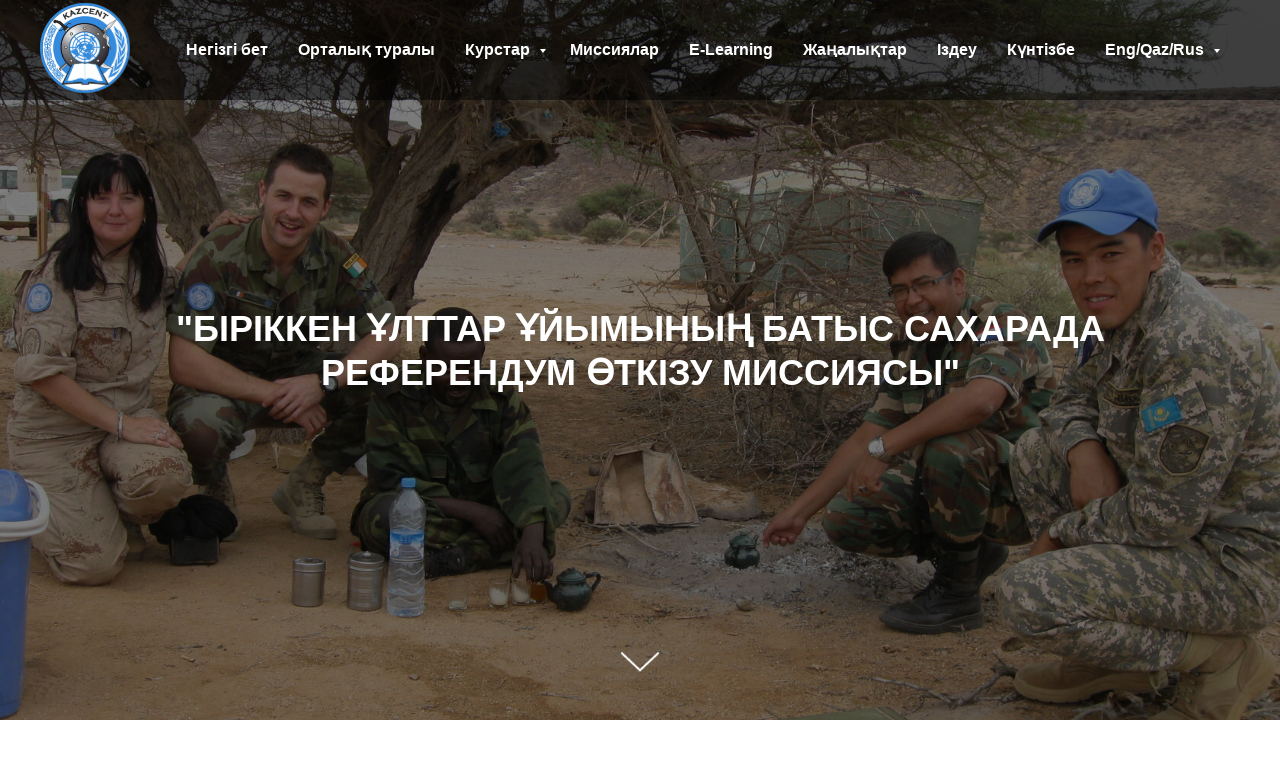

--- FILE ---
content_type: text/html; charset=UTF-8
request_url: https://kazcent.kz/missions/sahara/qaz
body_size: 10918
content:
<!DOCTYPE html> <html> <head> <meta charset="utf-8" /> <meta http-equiv="Content-Type" content="text/html; charset=utf-8" /> <meta name="viewport" content="width=device-width, initial-scale=1.0" /> <!--metatextblock--> <title>"БІРІККЕН ҰЛТТАР ҰЙЫМЫНЫҢ БАТЫС САХАРАДА РЕФЕРЕНДУМ ӨТКІЗУ МИССИЯСЫ"</title> <meta property="og:url" content="https://kazcent.kz/missions/sahara/qaz" /> <meta property="og:title" content="&quot;БІРІККЕН ҰЛТТАР ҰЙЫМЫНЫҢ БАТЫС САХАРАДА РЕФЕРЕНДУМ ӨТКІЗУ МИССИЯСЫ&quot;" /> <meta property="og:description" content="" /> <meta property="og:type" content="website" /> <meta property="og:image" content="https://thb.tildacdn.pro/tild3639-3139-4964-b961-626432373163/-/resize/504x/IMG_3305.JPG" /> <link rel="canonical" href="https://kazcent.kz/missions/sahara/qaz"> <!--/metatextblock--> <meta name="format-detection" content="telephone=no" /> <meta http-equiv="x-dns-prefetch-control" content="on"> <link rel="dns-prefetch" href="https://ws.tildacdn.com"> <link rel="dns-prefetch" href="https://static.tildacdn.pro"> <link rel="dns-prefetch" href="https://fonts.tildacdn.com"> <link rel="shortcut icon" href="https://static.tildacdn.pro/tild3532-6462-4261-a130-306365623163/favicon_2.ico" type="image/x-icon" /> <!-- Assets --> <script src="https://neo.tildacdn.com/js/tilda-fallback-1.0.min.js" async charset="utf-8"></script> <link rel="stylesheet" href="https://static.tildacdn.pro/css/tilda-grid-3.0.min.css" type="text/css" media="all" onerror="this.loaderr='y';"/> <link rel="stylesheet" href="https://static.tildacdn.pro/ws/project4970743/tilda-blocks-page25370069.min.css?t=1768906472" type="text/css" media="all" onerror="this.loaderr='y';" /> <link rel="stylesheet" href="https://static.tildacdn.pro/css/tilda-menusub-1.0.min.css" type="text/css" media="print" onload="this.media='all';" onerror="this.loaderr='y';" /> <noscript><link rel="stylesheet" href="https://static.tildacdn.pro/css/tilda-menusub-1.0.min.css" type="text/css" media="all" /></noscript> <link rel="stylesheet" href="https://static.tildacdn.pro/css/tilda-forms-1.0.min.css" type="text/css" media="all" onerror="this.loaderr='y';" /> <link rel="stylesheet" href="https://static.tildacdn.pro/css/tilda-cover-1.0.min.css" type="text/css" media="all" onerror="this.loaderr='y';" /> <link rel="stylesheet" href="https://static.tildacdn.pro/css/tilda-slds-1.4.min.css" type="text/css" media="print" onload="this.media='all';" onerror="this.loaderr='y';" /> <noscript><link rel="stylesheet" href="https://static.tildacdn.pro/css/tilda-slds-1.4.min.css" type="text/css" media="all" /></noscript> <script type="text/javascript">TildaFonts=["427","429","433","435"];</script> <script type="text/javascript" src="https://static.tildacdn.pro/js/tilda-fonts.min.js" charset="utf-8" onerror="this.loaderr='y';"></script> <script nomodule src="https://static.tildacdn.pro/js/tilda-polyfill-1.0.min.js" charset="utf-8"></script> <script type="text/javascript">function t_onReady(func) {if(document.readyState!='loading') {func();} else {document.addEventListener('DOMContentLoaded',func);}}
function t_onFuncLoad(funcName,okFunc,time) {if(typeof window[funcName]==='function') {okFunc();} else {setTimeout(function() {t_onFuncLoad(funcName,okFunc,time);},(time||100));}}window.tildaApiServiceRootDomain="tildacdn.kz";function t_throttle(fn,threshhold,scope) {return function() {fn.apply(scope||this,arguments);};}</script> <script src="https://static.tildacdn.pro/js/tilda-scripts-3.0.min.js" charset="utf-8" defer onerror="this.loaderr='y';"></script> <script src="https://static.tildacdn.pro/ws/project4970743/tilda-blocks-page25370069.min.js?t=1768906472" charset="utf-8" async onerror="this.loaderr='y';"></script> <script src="https://static.tildacdn.pro/js/tilda-lazyload-1.0.min.js" charset="utf-8" async onerror="this.loaderr='y';"></script> <script src="https://static.tildacdn.pro/js/tilda-menusub-1.0.min.js" charset="utf-8" async onerror="this.loaderr='y';"></script> <script src="https://static.tildacdn.pro/js/tilda-menu-1.0.min.js" charset="utf-8" async onerror="this.loaderr='y';"></script> <script src="https://static.tildacdn.pro/js/tilda-submenublocks-1.0.min.js" charset="utf-8" async onerror="this.loaderr='y';"></script> <script src="https://static.tildacdn.pro/js/tilda-widget-positions-1.0.min.js" charset="utf-8" async onerror="this.loaderr='y';"></script> <script src="https://static.tildacdn.pro/js/tilda-cover-1.0.min.js" charset="utf-8" async onerror="this.loaderr='y';"></script> <script src="https://static.tildacdn.pro/js/tilda-slds-1.4.min.js" charset="utf-8" async onerror="this.loaderr='y';"></script> <script src="https://static.tildacdn.pro/js/hammer.min.js" charset="utf-8" async onerror="this.loaderr='y';"></script> <script src="https://static.tildacdn.pro/js/tilda-video-1.0.min.js" charset="utf-8" async onerror="this.loaderr='y';"></script> <script src="https://static.tildacdn.pro/js/tilda-paint-icons.min.js" charset="utf-8" async onerror="this.loaderr='y';"></script> <script src="https://static.tildacdn.pro/js/tilda-skiplink-1.0.min.js" charset="utf-8" async onerror="this.loaderr='y';"></script> <script src="https://static.tildacdn.pro/js/tilda-events-1.0.min.js" charset="utf-8" async onerror="this.loaderr='y';"></script> <script type="text/javascript">window.dataLayer=window.dataLayer||[];</script> <script type="text/javascript">(function() {if((/bot|google|yandex|baidu|bing|msn|duckduckbot|teoma|slurp|crawler|spider|robot|crawling|facebook/i.test(navigator.userAgent))===false&&typeof(sessionStorage)!='undefined'&&sessionStorage.getItem('visited')!=='y'&&document.visibilityState){var style=document.createElement('style');style.type='text/css';style.innerHTML='@media screen and (min-width: 980px) {.t-records {opacity: 0;}.t-records_animated {-webkit-transition: opacity ease-in-out .2s;-moz-transition: opacity ease-in-out .2s;-o-transition: opacity ease-in-out .2s;transition: opacity ease-in-out .2s;}.t-records.t-records_visible {opacity: 1;}}';document.getElementsByTagName('head')[0].appendChild(style);function t_setvisRecs(){var alr=document.querySelectorAll('.t-records');Array.prototype.forEach.call(alr,function(el) {el.classList.add("t-records_animated");});setTimeout(function() {Array.prototype.forEach.call(alr,function(el) {el.classList.add("t-records_visible");});sessionStorage.setItem("visited","y");},400);}
document.addEventListener('DOMContentLoaded',t_setvisRecs);}})();</script></head> <body class="t-body" style="margin:0;"> <!--allrecords--> <div id="allrecords" class="t-records" data-hook="blocks-collection-content-node" data-tilda-project-id="4970743" data-tilda-page-id="25370069" data-tilda-page-alias="missions/sahara/qaz" data-tilda-formskey="e080a17e3abf5455ed1bcc9504970743" data-tilda-lazy="yes" data-tilda-root-zone="pro" data-tilda-project-country="KZ"> <div id="rec410362794" class="r t-rec" style=" " data-animationappear="off" data-record-type="121" data-alias-record-type="257"> <!-- T228 --> <div id="nav410362794marker"></div> <div class="tmenu-mobile"> <div class="tmenu-mobile__container"> <div class="tmenu-mobile__text t-name t-name_md" field="menu_mob_title">&nbsp;</div> <button type="button"
class="t-menuburger t-menuburger_first "
aria-label="Навигационное меню"
aria-expanded="false"> <span style="background-color:#f3c01b;"></span> <span style="background-color:#f3c01b;"></span> <span style="background-color:#f3c01b;"></span> <span style="background-color:#f3c01b;"></span> </button> <script>function t_menuburger_init(recid) {var rec=document.querySelector('#rec' + recid);if(!rec) return;var burger=rec.querySelector('.t-menuburger');if(!burger) return;var isSecondStyle=burger.classList.contains('t-menuburger_second');if(isSecondStyle&&!window.isMobile&&!('ontouchend' in document)) {burger.addEventListener('mouseenter',function() {if(burger.classList.contains('t-menuburger-opened')) return;burger.classList.remove('t-menuburger-unhovered');burger.classList.add('t-menuburger-hovered');});burger.addEventListener('mouseleave',function() {if(burger.classList.contains('t-menuburger-opened')) return;burger.classList.remove('t-menuburger-hovered');burger.classList.add('t-menuburger-unhovered');setTimeout(function() {burger.classList.remove('t-menuburger-unhovered');},300);});}
burger.addEventListener('click',function() {if(!burger.closest('.tmenu-mobile')&&!burger.closest('.t450__burger_container')&&!burger.closest('.t466__container')&&!burger.closest('.t204__burger')&&!burger.closest('.t199__js__menu-toggler')) {burger.classList.toggle('t-menuburger-opened');burger.classList.remove('t-menuburger-unhovered');}});var menu=rec.querySelector('[data-menu="yes"]');if(!menu) return;var menuLinks=menu.querySelectorAll('.t-menu__link-item');var submenuClassList=['t978__menu-link_hook','t978__tm-link','t966__tm-link','t794__tm-link','t-menusub__target-link'];Array.prototype.forEach.call(menuLinks,function(link) {link.addEventListener('click',function() {var isSubmenuHook=submenuClassList.some(function(submenuClass) {return link.classList.contains(submenuClass);});if(isSubmenuHook) return;burger.classList.remove('t-menuburger-opened');});});menu.addEventListener('clickedAnchorInTooltipMenu',function() {burger.classList.remove('t-menuburger-opened');});}
t_onReady(function() {t_onFuncLoad('t_menuburger_init',function(){t_menuburger_init('410362794');});});</script> <style>.t-menuburger{position:relative;flex-shrink:0;width:28px;height:20px;padding:0;border:none;background-color:transparent;outline:none;-webkit-transform:rotate(0deg);transform:rotate(0deg);transition:transform .5s ease-in-out;cursor:pointer;z-index:999;}.t-menuburger span{display:block;position:absolute;width:100%;opacity:1;left:0;-webkit-transform:rotate(0deg);transform:rotate(0deg);transition:.25s ease-in-out;height:3px;background-color:#000;}.t-menuburger span:nth-child(1){top:0px;}.t-menuburger span:nth-child(2),.t-menuburger span:nth-child(3){top:8px;}.t-menuburger span:nth-child(4){top:16px;}.t-menuburger__big{width:42px;height:32px;}.t-menuburger__big span{height:5px;}.t-menuburger__big span:nth-child(2),.t-menuburger__big span:nth-child(3){top:13px;}.t-menuburger__big span:nth-child(4){top:26px;}.t-menuburger__small{width:22px;height:14px;}.t-menuburger__small span{height:2px;}.t-menuburger__small span:nth-child(2),.t-menuburger__small span:nth-child(3){top:6px;}.t-menuburger__small span:nth-child(4){top:12px;}.t-menuburger-opened span:nth-child(1){top:8px;width:0%;left:50%;}.t-menuburger-opened span:nth-child(2){-webkit-transform:rotate(45deg);transform:rotate(45deg);}.t-menuburger-opened span:nth-child(3){-webkit-transform:rotate(-45deg);transform:rotate(-45deg);}.t-menuburger-opened span:nth-child(4){top:8px;width:0%;left:50%;}.t-menuburger-opened.t-menuburger__big span:nth-child(1){top:6px;}.t-menuburger-opened.t-menuburger__big span:nth-child(4){top:18px;}.t-menuburger-opened.t-menuburger__small span:nth-child(1),.t-menuburger-opened.t-menuburger__small span:nth-child(4){top:6px;}@media (hover),(min-width:0\0){.t-menuburger_first:hover span:nth-child(1){transform:translateY(1px);}.t-menuburger_first:hover span:nth-child(4){transform:translateY(-1px);}.t-menuburger_first.t-menuburger__big:hover span:nth-child(1){transform:translateY(3px);}.t-menuburger_first.t-menuburger__big:hover span:nth-child(4){transform:translateY(-3px);}}.t-menuburger_second span:nth-child(2),.t-menuburger_second span:nth-child(3){width:80%;left:20%;right:0;}@media (hover),(min-width:0\0){.t-menuburger_second.t-menuburger-hovered span:nth-child(2),.t-menuburger_second.t-menuburger-hovered span:nth-child(3){animation:t-menuburger-anim 0.3s ease-out normal forwards;}.t-menuburger_second.t-menuburger-unhovered span:nth-child(2),.t-menuburger_second.t-menuburger-unhovered span:nth-child(3){animation:t-menuburger-anim2 0.3s ease-out normal forwards;}}.t-menuburger_second.t-menuburger-opened span:nth-child(2),.t-menuburger_second.t-menuburger-opened span:nth-child(3){left:0;right:0;width:100%!important;}.t-menuburger_third span:nth-child(4){width:70%;left:unset;right:0;}@media (hover),(min-width:0\0){.t-menuburger_third:not(.t-menuburger-opened):hover span:nth-child(4){width:100%;}}.t-menuburger_third.t-menuburger-opened span:nth-child(4){width:0!important;right:50%;}.t-menuburger_fourth{height:12px;}.t-menuburger_fourth.t-menuburger__small{height:8px;}.t-menuburger_fourth.t-menuburger__big{height:18px;}.t-menuburger_fourth span:nth-child(2),.t-menuburger_fourth span:nth-child(3){top:4px;opacity:0;}.t-menuburger_fourth span:nth-child(4){top:8px;}.t-menuburger_fourth.t-menuburger__small span:nth-child(2),.t-menuburger_fourth.t-menuburger__small span:nth-child(3){top:3px;}.t-menuburger_fourth.t-menuburger__small span:nth-child(4){top:6px;}.t-menuburger_fourth.t-menuburger__small span:nth-child(2),.t-menuburger_fourth.t-menuburger__small span:nth-child(3){top:3px;}.t-menuburger_fourth.t-menuburger__small span:nth-child(4){top:6px;}.t-menuburger_fourth.t-menuburger__big span:nth-child(2),.t-menuburger_fourth.t-menuburger__big span:nth-child(3){top:6px;}.t-menuburger_fourth.t-menuburger__big span:nth-child(4){top:12px;}@media (hover),(min-width:0\0){.t-menuburger_fourth:not(.t-menuburger-opened):hover span:nth-child(1){transform:translateY(1px);}.t-menuburger_fourth:not(.t-menuburger-opened):hover span:nth-child(4){transform:translateY(-1px);}.t-menuburger_fourth.t-menuburger__big:not(.t-menuburger-opened):hover span:nth-child(1){transform:translateY(3px);}.t-menuburger_fourth.t-menuburger__big:not(.t-menuburger-opened):hover span:nth-child(4){transform:translateY(-3px);}}.t-menuburger_fourth.t-menuburger-opened span:nth-child(1),.t-menuburger_fourth.t-menuburger-opened span:nth-child(4){top:4px;}.t-menuburger_fourth.t-menuburger-opened span:nth-child(2),.t-menuburger_fourth.t-menuburger-opened span:nth-child(3){opacity:1;}@keyframes t-menuburger-anim{0%{width:80%;left:20%;right:0;}50%{width:100%;left:0;right:0;}100%{width:80%;left:0;right:20%;}}@keyframes t-menuburger-anim2{0%{width:80%;left:0;}50%{width:100%;right:0;left:0;}100%{width:80%;left:20%;right:0;}}</style> </div> </div> <style>.tmenu-mobile{background-color:#111;display:none;width:100%;top:0;z-index:990;}.tmenu-mobile_positionfixed{position:fixed;}.tmenu-mobile__text{color:#fff;}.tmenu-mobile__container{min-height:64px;padding:20px;position:relative;box-sizing:border-box;display:-webkit-flex;display:-ms-flexbox;display:flex;-webkit-align-items:center;-ms-flex-align:center;align-items:center;-webkit-justify-content:space-between;-ms-flex-pack:justify;justify-content:space-between;}.tmenu-mobile__list{display:block;}.tmenu-mobile__burgerlogo{display:inline-block;font-size:24px;font-weight:400;white-space:nowrap;vertical-align:middle;}.tmenu-mobile__imglogo{height:auto;display:block;max-width:300px!important;box-sizing:border-box;padding:0;margin:0 auto;}@media screen and (max-width:980px){.tmenu-mobile__menucontent_hidden{display:none;height:100%;}.tmenu-mobile{display:block;}}@media screen and (max-width:980px){#rec410362794 .tmenu-mobile{background-color:#1d1d1d;}#rec410362794 .t-menuburger{-webkit-order:1;-ms-flex-order:1;order:1;}}</style> <style> #rec410362794 .tmenu-mobile__burgerlogo a{color:#ffffff;}</style> <style> #rec410362794 .tmenu-mobile__burgerlogo__title{color:#ffffff;}</style> <div id="nav410362794" class="t228 t228__positionfixed tmenu-mobile__menucontent_hidden" style="background-color: rgba(0,0,0,0.50); height:100px; " data-bgcolor-hex="#000000" data-bgcolor-rgba="rgba(0,0,0,0.50)" data-navmarker="nav410362794marker" data-appearoffset="" data-bgopacity-two="" data-menushadow="" data-menushadow-css="" data-bgopacity="0.50" data-menu-items-align="center" data-menu="yes"> <div class="t228__maincontainer " style="height:100px;"> <div class="t228__padding40px"></div> <div class="t228__leftside"> <div class="t228__leftcontainer"> <a href="/home/qaz" class="t228__imgwrapper"> <img class="t228__imglogo t228__imglogomobile"
src="https://static.tildacdn.pro/tild3766-3765-4734-b231-643535623031/image_5.svg"
imgfield="img"
style="max-width: 90px; width: 90px; min-width: 90px; height: auto; display: block;"
alt="Kazcent"> </a> </div> </div> <div class="t228__centerside "> <nav class="t228__centercontainer"> <ul role="list" class="t228__list t-menu__list t228__list_hidden"> <li class="t228__list_item"
style="padding:0 15px 0 0;"> <a class="t-menu__link-item"
href="/home/qaz" data-menu-submenu-hook="" data-menu-item-number="1">
Негізгі бет
</a> </li> <li class="t228__list_item"
style="padding:0 15px;"> <a class="t-menu__link-item"
href="/activity/qaz" data-menu-submenu-hook="" data-menu-item-number="2">
Орталық туралы
</a> </li> <li class="t228__list_item"
style="padding:0 15px;"> <a class="t-menu__link-item"
href="#submenu:courses" data-menu-submenu-hook="" data-menu-item-number="3">
Курстар
</a> </li> <li class="t228__list_item"
style="padding:0 15px;"> <a class="t-menu__link-item"
href="/missions/qaz" data-menu-submenu-hook="" data-menu-item-number="4">
Миссиялар
</a> </li> <li class="t228__list_item"
style="padding:0 15px;"> <a class="t-menu__link-item"
href="https://www.peaceopstraining.org/programs/ntcelp/asia/kazcent/" data-menu-submenu-hook="" data-menu-item-number="5">
E-Learning
</a> </li> <li class="t228__list_item"
style="padding:0 15px;"> <a class="t-menu__link-item"
href="/news/qaz" data-menu-submenu-hook="" data-menu-item-number="6">
Жаңалықтар
</a> </li> <li class="t228__list_item"
style="padding:0 15px;"> <a class="t-menu__link-item"
href="#search" data-menu-submenu-hook="" data-menu-item-number="7">
Іздеу
</a> </li> <li class="t228__list_item"
style="padding:0 15px;"> <a class="t-menu__link-item"
href="/calendarkaz" data-menu-submenu-hook="" data-menu-item-number="8">
Күнтізбе
</a> </li> <li class="t228__list_item"
style="padding:0 0 0 15px;"> <a class="t-menu__link-item"
href="#submenu:lang" data-menu-submenu-hook="" data-menu-item-number="9">
Eng/Qaz/Rus
</a> </li> </ul> </nav> </div> <div class="t228__rightside"> </div> <div class="t228__padding40px"> </div> </div> </div> <style>@media screen and (max-width:980px){#rec410362794 .t228__leftcontainer{padding:20px;}#rec410362794 .t228__imglogo{padding:20px 0;}#rec410362794 .t228{position:static;}}</style> <script>window.addEventListener('load',function() {t_onFuncLoad('t228_setWidth',function() {t228_setWidth('410362794');});});window.addEventListener('resize',t_throttle(function() {t_onFuncLoad('t228_setWidth',function() {t228_setWidth('410362794');});t_onFuncLoad('t_menu__setBGcolor',function() {t_menu__setBGcolor('410362794','.t228');});}));t_onReady(function() {t_onFuncLoad('t_menu__highlightActiveLinks',function() {t_menu__highlightActiveLinks('.t228__list_item a');});t_onFuncLoad('t_menu__findAnchorLinks',function() {t_menu__findAnchorLinks('410362794','.t228__list_item a');});t_onFuncLoad('t228__init',function() {t228__init('410362794');});t_onFuncLoad('t_menu__setBGcolor',function() {t_menu__setBGcolor('410362794','.t228');});t_onFuncLoad('t_menu__interactFromKeyboard',function() {t_menu__interactFromKeyboard('410362794');});t_onFuncLoad('t228_setWidth',function() {t228_setWidth('410362794');});t_onFuncLoad('t_menu__createMobileMenu',function() {t_menu__createMobileMenu('410362794','.t228');});});</script> <style>#rec410362794 .t-menu__link-item{}@supports (overflow:-webkit-marquee) and (justify-content:inherit){#rec410362794 .t-menu__link-item,#rec410362794 .t-menu__link-item.t-active{opacity:1 !important;}}</style> <style> #rec410362794 .t228__leftcontainer a{color:#ffffff;}#rec410362794 a.t-menu__link-item{color:#ffffff;font-weight:600;}#rec410362794 .t228__right_langs_lang a{color:#ffffff;font-weight:600;}</style> <style> #rec410362794 .t228__logo{color:#ffffff;}</style> </div> <div id="rec410362796" class="r t-rec" style=" " data-animationappear="off" data-record-type="121" data-alias-record-type="794"> <!-- T794 --> <div class="t794" data-tooltip-hook="#submenu:lang" data-tooltip-margin="15px" data-add-arrow="on"> <div class="t794__tooltip-menu"> <div class="t794__tooltip-menu-corner"></div> <div class="t794__content"> <ul class="t794__list" role="menu" aria-label=""> <li class="t794__list_item t-submenublocks__item t-name t-name_xs"> <a class="t794__typo t794__typo_410362796 t794__link t-name t-name_xs"
role="menuitem"
href="/home/eng"
style="" data-menu-item-number="1">English</a> </li> <li class="t794__list_item t-submenublocks__item t-name t-name_xs"> <a class="t794__typo t794__typo_410362796 t794__link t-name t-name_xs"
role="menuitem"
href="/home/qaz"
style="" data-menu-item-number="2">Қазақ</a> </li> <li class="t794__list_item t-submenublocks__item t-name t-name_xs"> <a class="t794__typo t794__typo_410362796 t794__link t-name t-name_xs"
role="menuitem"
href="/home/rus"
style="" data-menu-item-number="3">Русский</a> </li> </ul> </div> </div> </div> <script>t_onReady(function() {t_onFuncLoad('t794_init',function() {t794_init('410362796');});});</script> <style>#rec410362796 .t794__tooltip-menu,a[data-tooltip-menu-id="410362796"] + .t794__tooltip-menu{background-color:#ffffff;text-align:center;max-width:100px;border-radius:3px;}#rec410362796 .t794__content{background-color:#ffffff;border-radius:3px;}#rec410362796 .t794__tooltip-menu-corner{background-color:#ffffff;top:-6.5px;border-color:#eee;border-width:0;border-style:none;}@media screen and (max-width:980px){a[data-tooltip-menu-id="410362796"] + .t794__tooltip-menu{max-width:100%;}}</style> <style></style> <style>#rec410362796 .t794__tooltip-menu,a[data-tooltip-menu-id="410362796"] + .t794__tooltip-menu {box-shadow:0px 0px 7px rgba(0,0,0,0.2);}</style> </div> <div id="rec410362797" class="r t-rec" style=" " data-animationappear="off" data-record-type="121" data-alias-record-type="978"> <!-- T978 --> <div id="nav410362797marker"></div> <div id="nav410362797" class="t978" data-tooltip-hook="#submenu:courses" data-tooltip-margin="" data-add-arrow="on"> <div class="t978__tooltip-menu"> <div class="t978__tooltip-menu-corner"></div> <div class="t978__content"> <ul class="t978__menu"
role="menu"
aria-label=""
style="width: 250px;"> <li class="t978__menu-item t-submenublocks__item"> <div class="t978__menu-link-wrapper"> <a class="t978__menu-link t978__typo_410362797 t-name t-name_xs t-menu__link-item t978__menu-link_hook"
role="menuitem"
href="#" data-menu-submenu-hook="link_sub1_410362797"
style=""> <span class="t978__link-inner t978__link-inner_left">Арнайы курстар</span> <span class="t978__menu-item_arrow"></span> </a> </div> </li> <li class="t978__menu-item t-submenublocks__item"> <div class="t978__menu-link-wrapper"> <a class="t978__menu-link t978__typo_410362797 t-name t-name_xs t-menu__link-item t978__menu-link_hook"
role="menuitem"
href="#" data-menu-submenu-hook="link_sub2_410362797"
style=""> <span class="t978__link-inner t978__link-inner_left">Лингвистикалық курстар</span> <span class="t978__menu-item_arrow"></span> </a> </div> </li> </ul> <div class="t978__innermenu" style="width: 140px;" data-submenu-maxwidth="140px"> <div class="t978__innermenu-wrapper" data-submenu-hook="link_sub1_410362797" data-submenu-margin="15px" data-add-submenu-arrow="on"> <div class="t978__innermenu-content" style=""> <ul class="t978__innermenu-list" role="menu" aria-label=""> <li class="t978__innermenu-item" role="none"> <a class="t978__innermenu-link t978__typo_410362797 t-name t-name_xs"
role="menuitem"
href="/courses/intro2unpk/qaz"
style="" data-menu-item-number="1"> <span class="t978__link-inner t978__link-inner_left">INTRO2UNPK</span> </a> </li> <li class="t978__innermenu-item" role="none"> <a class="t978__innermenu-link t978__typo_410362797 t-name t-name_xs"
role="menuitem"
href="/courses/pdt/qaz"
style="" data-menu-item-number="1"> <span class="t978__link-inner t978__link-inner_left">PDT</span> </a> </li> <li class="t978__innermenu-item" role="none"> <a class="t978__innermenu-link t978__typo_410362797 t-name t-name_xs"
role="menuitem"
href="/courses/unsoc/qaz"
style="" data-menu-item-number="1"> <span class="t978__link-inner t978__link-inner_left">UNSOC</span> </a> </li> <li class="t978__innermenu-item" role="none"> <a class="t978__innermenu-link t978__typo_410362797 t-name t-name_xs"
role="menuitem"
href="/courses/unpocc/qaz"
style="" data-menu-item-number="1"> <span class="t978__link-inner t978__link-inner_left">UNСPOCC</span> </a> </li> <li class="t978__innermenu-item" role="none"> <a class="t978__innermenu-link t978__typo_410362797 t-name t-name_xs"
role="menuitem"
href="/courses/unmoc/qaz"
style="" data-menu-item-number="1"> <span class="t978__link-inner t978__link-inner_left">UNMOC</span> </a> </li> <li class="t978__innermenu-item" role="none"> <a class="t978__innermenu-link t978__typo_410362797 t-name t-name_xs"
role="menuitem"
href="/courses/gender-aspects/qaz"
style="" data-menu-item-number="1"> <span class="t978__link-inner t978__link-inner_left">GENDER ASPECTS</span> </a> </li> <li class="t978__innermenu-item" role="none"> <a class="t978__innermenu-link t978__typo_410362797 t-name t-name_xs"
role="menuitem"
href="/courses/lapso/qaz"
style="" data-menu-item-number="1"> <span class="t978__link-inner t978__link-inner_left">LAPSO</span> </a> </li> <li class="t978__innermenu-item" role="none"> <a class="t978__innermenu-link t978__typo_410362797 t-name t-name_xs"
role="menuitem"
href="/courses/loac/qaz"
style="" data-menu-item-number="1"> <span class="t978__link-inner t978__link-inner_left">LOAC</span> </a> </li> </ul> </div> </div> <div class="t978__innermenu-wrapper" data-submenu-hook="link_sub2_410362797" data-submenu-margin="15px" data-add-submenu-arrow="on"> <div class="t978__innermenu-content" style=""> <ul class="t978__innermenu-list" role="menu" aria-label=""> <li class="t978__innermenu-item" role="none"> <a class="t978__innermenu-link t978__typo_410362797 t-name t-name_xs"
role="menuitem"
href="/courses/metmoc/qaz"
style="" data-menu-item-number="2"> <span class="t978__link-inner t978__link-inner_left">METPOC</span> </a> </li> <li class="t978__innermenu-item" role="none"> <a class="t978__innermenu-link t978__typo_410362797 t-name t-name_xs"
role="menuitem"
href="/courses/ilt/qaz"
style="" data-menu-item-number="2"> <span class="t978__link-inner t978__link-inner_left">ILT</span> </a> </li> <li class="t978__innermenu-item" role="none"> <a class="t978__innermenu-link t978__typo_410362797 t-name t-name_xs"
role="menuitem"
href="/courses/imet/qaz"
style="" data-menu-item-number="2"> <span class="t978__link-inner t978__link-inner_left">IMET</span> </a> </li> </ul> </div> </div> </div> </div> </div> </div> <script>t_onReady(function() {t_onFuncLoad('t978_init',function() {t978_init('410362797','1','');});});</script> <style>#rec410362797 .t-menu__link-item{}@supports (overflow:-webkit-marquee) and (justify-content:inherit){#rec410362797 .t-menu__link-item,#rec410362797 .t-menu__link-item.t-active{opacity:1 !important;}}</style> <style>#rec410362797 .t978__tooltip-menu,a[data-tooltip-menu-id="410362797"] + .t978__tooltip-menu{max-width:calc(140px + 250px);}@media screen and (max-width:980px){#rec410362797 .t978__tooltip-menu .t978__innermenu-content,a[data-tooltip-menu-id="410362797"] + .t978__tooltip-menu .t978__innermenu-content{}}#rec410362797 .t978__menu-item_arrow,a[data-tooltip-menu-id="410362797"] + .t978__tooltip-menu .t978__menu-item_arrow{border-left-color:inherit;}@media screen and (max-width:980px){#rec410362797 .t978__menu-item_arrow,a[data-tooltip-menu-id="410362797"] + .t978__tooltip-menu .t978__menu-item_arrow{border-left-color:inherit;}}#rec410362797 .t978__tooltip-menu-corner{background-color:#fff;top:-6.5px;border-color:#eee;border-width:0;border-style:none;}</style> <style></style> </div> <div id="rec410362798" class="r t-rec" style=" " data-animationappear="off" data-record-type="121" data-alias-record-type="985"> <!--tsearch-widget---> <!-- @classes: t-name t-name_xs t-descr t-descr_xs t-text t-input --> <div class="t985" data-search-showby="10" data-search-hook="#search"> <div class="t985__overlay t-search-widget__overlay"> <div class="t985__widgetheader t-search-widget__header"> <div class="t985__inputcontainer t-container"> <div class="t-search-widget__inputcontainer t-col t-col_8 t-prefix_2"> <div class="t985__blockinput t-search-widget__blockinput" style=" "> <input type="text" class="t985__input t-search-widget__input t-input" placeholder="Іздеу" data-search-target="all" style=""> <svg role="presentation" class="t985__search-icon t-search-widget__search-icon" width="30" height="30" viewBox="0 0 30 30" fill="none" xmlns="http://www.w3.org/2000/svg"> <circle r="7.93388" transform="matrix(0.715639 0.698471 -0.715639 0.698471 18.5859 11.7816)" stroke-width="1.0" stroke="#b6b6b6"/> <line y1="-0.5" x2="9.17531" y2="-0.5" transform="matrix(-0.715635 0.698474 -0.715635 -0.698474 12.75 16.9609)" stroke-width="1.0" stroke="#b6b6b6"/> </svg> <div class="t985__loading-icon t-search-widget__loading"> <svg role="presentation" width="24" height="24" viewBox="0 0 24 24" fill="none" xmlns="http://www.w3.org/2000/svg"> <path d="M5.12544 3.27734C2.57644 5.34 0.75 8.49358 0.75 12.028C0.75 17.3825 4.49041 21.8634 9.50089 23.0004" stroke="#b6b6b6"/> <path d="M2 2.02734L5.75038 2.65241L5.12532 6.40279" stroke="#b6b6b6"/> <path d="M18.8785 20.5C21.4275 18.4373 23.2539 15.2838 23.2539 11.7493C23.2539 6.39481 19.5135 1.91392 14.503 0.776984" stroke="#b6b6b6"/> <path d="M22.0039 21.75L18.2534 21.1249L18.8785 17.3746" stroke="#b6b6b6"/> </svg> </div> <div class="t985__clear-icon t-search-widget__clear-icon"> <svg role="presentation" width="12" height="12" viewBox="0 0 12 12" fill="none" xmlns="http://www.w3.org/2000/svg"> <path d="M1.00004 10.9659L10.9999 0.999962" stroke="#565656"/> <path d="M10.9883 10.9986L1.00214 1.02924" stroke="#565656"/> </svg> </div> </div> </div> <div class="t985__close-icon t-search-widget__close-icon"> <svg role="presentation" width="28" height="28" viewBox="0 0 28 28" fill="none" xmlns="http://www.w3.org/2000/svg"> <path d="M0.754014 27.4806L27.0009 1.32294" stroke="black"/> <path d="M26.9688 27.5665L0.757956 1.39984" stroke="black"/> </svg> </div> </div> </div> </div> </div> <script>t_onReady(function() {var tildaSearchWidgetJs='https://static.tildacdn.pro/js/tilda-searchwidget-';if(!document.querySelector('script[src^="https://search.tildacdn.com/static/tilda-searchwidget-"]')&&!document.querySelector('script[src^="' + tildaSearchWidgetJs + '"]')) {var script=document.createElement('script');script.src=tildaSearchWidgetJs + '1.0.min.js';script.type='text/javascript';document.body.appendChild(script);}
var tildaSearchWidgetCss='https://static.tildacdn.pro/css/tilda-searchwidget-';if(!document.querySelector('link[href^="https://search.tildacdn.com/static/tilda-searchwidget-"]')&&!document.querySelector('link[href^="' + tildaSearchWidgetCss + '"]')) {var link=document.createElement('link');link.href=tildaSearchWidgetCss + '1.0.min.css';link.rel='stylesheet';link.media='screen';document.body.appendChild(link);}});</script> <!--/tsearch-widget---> </div> <div id="rec409558056" class="r t-rec" style=" " data-animationappear="off" data-record-type="167"> <!-- cover --> <div class="t-cover" id="recorddiv409558056"bgimgfield="img"style="height:100vh;background-image:url('https://thb.tildacdn.pro/tild3639-3139-4964-b961-626432373163/-/resize/20x/IMG_3305.JPG');"> <div class="t-cover__carrier" id="coverCarry409558056"data-content-cover-id="409558056"data-content-cover-bg="https://static.tildacdn.pro/tild3639-3139-4964-b961-626432373163/IMG_3305.JPG"data-display-changed="true"data-content-cover-height="100vh"data-content-cover-parallax=""data-content-use-image-for-mobile-cover=""style="height:100vh;background-attachment:scroll; "itemscope itemtype="http://schema.org/ImageObject"><meta itemprop="image" content="https://static.tildacdn.pro/tild3639-3139-4964-b961-626432373163/IMG_3305.JPG"></div> <div class="t-cover__filter" style="height:100vh;background-image: linear-gradient(to bottom, rgba(0,0,0,0.50), rgba(0,0,0,0.50));"></div> <div class="t-container"> <div class="t-col t-col_12"> <div class="t-cover__wrapper t-valign_middle" style="height:100vh;"> <div class="t153 t-align_center" data-hook-content="covercontent"> <div class="t153__title t-title t-title_xxs" field="title"><p style="text-align: center;">"БІРІККЕН ҰЛТТАР ҰЙЫМЫНЫҢ БАТЫС САХАРАДА</p><p style="text-align: center;"> РЕФЕРЕНДУМ ӨТКІЗУ МИССИЯСЫ"</p></div> <span class="space"></span> </div> </div> </div> </div> <!-- arrow --> <div class="t-cover__arrow"><div class="t-cover__arrow-wrapper t-cover__arrow-wrapper_animated"><div class="t-cover__arrow_mobile"><svg role="presentation" class="t-cover__arrow-svg" style="fill:#ffffff;" x="0px" y="0px" width="38.417px" height="18.592px" viewBox="0 0 38.417 18.592" style="enable-background:new 0 0 38.417 18.592;"><g><path d="M19.208,18.592c-0.241,0-0.483-0.087-0.673-0.261L0.327,1.74c-0.408-0.372-0.438-1.004-0.066-1.413c0.372-0.409,1.004-0.439,1.413-0.066L19.208,16.24L36.743,0.261c0.411-0.372,1.042-0.342,1.413,0.066c0.372,0.408,0.343,1.041-0.065,1.413L19.881,18.332C19.691,18.505,19.449,18.592,19.208,18.592z"/></g></svg></div></div></div> <!-- arrow --> </div> </div> <div id="rec409558057" class="r t-rec t-rec_pt_90 t-rec_pb_90" style="padding-top:90px;padding-bottom:90px;background-color:#1d1d1d; " data-record-type="248" data-bg-color="#1d1d1d"> <!-- T220 --> <div class="t220"> <div class="t-container "> <div class="t-col t-col_12 "> <div class="t220__textwrapper" style="background-color:#f5f5f5;"> <div style=""> <div class="t220__title t-heading t-heading_sm" field="title"><p style="text-align: left;"><strong>"БІРІККЕН ҰЛТТАР ҰЙЫМЫНЫҢ БАТЫС САХАРАДА</strong></p><p style="text-align: left;"><strong> РЕФЕРЕНДУМ ӨТКІЗУ МИССИЯСЫ"</strong></p></div> <div field="text" class="t220__text t-text t-text_md ">Біріккен Ұлттар Ұйымының Батыс Сахарада референдум өткізу жөніндегі миссиясы 1991 жылғы 29 сәуірдегі Қауіпсіздік Кеңесінің 690 қарарымен, 1988 жылы 30 тамызда Марокко мен Сегиет Эль Хамра мен Рио-де-Оро (ПОЛИСАРИО майданы) Халықтық бостандық майданы қабылдаған келісім ұсыныстарына сәйкес құрылды.<br /><br /> Қауіпсіздік Кеңесі бекіткен реттеу жоспары Батыс Сахара халқы үшін Тәуелсіздік пен Мароккомен интеграция арасында таңдау жасау туралы референдум өткізуге өтпелі кезең ретінде қарастырылған. Бас хатшының арнайы өкілі (SRSG) "Біріккен Ұлттар Ұйымының Батыс Сахарада референдум өткізу жөніндегі миссиясы"деп аталатын азаматтық және әскери персонал мен азаматтық полиция қызметкерлерінің кешенді тобынан алдында тұрған міндеттерді шешуге көмек ала отырып, референдумға қатысты мәселелер үшін толық жауап беруі керек еді.<br /><br /> 2014 жылдан бастап қазіргі уақытқа дейін Қазақстан Республикасы осы миссияға әскери бақылаушы ретінде жыл сайын 5 офицерін жібереді.<br /><br /></div> </div> </div> </div> </div> </div> </div> <div id="rec409558058" class="r t-rec t-rec_pt_0 t-rec_pb_0" style="padding-top:0px;padding-bottom:0px;background-color:#1d1d1d; " data-animationappear="off" data-record-type="670" data-bg-color="#1d1d1d"> <!-- T670 --> <div class="t670"> <div class="t-slds" style="visibility: hidden;"> <div class="t-container t-slds__main"> <div class="t-slds__container t-width t-width_12 t-margin_auto"> <ul class="t-slds__arrow_container "> <li class="t-slds__arrow_wrapper t-slds__arrow_wrapper-left" data-slide-direction="left"> <button
type="button"
class="t-slds__arrow t-slds__arrow-left t-slds__arrow-withbg"
aria-controls="carousel_409558058"
aria-disabled="false"
aria-label="Предыдущий слайд"
style="width: 40px; height: 40px;background-color: rgba(232,232,232,1);"> <div class="t-slds__arrow_body t-slds__arrow_body-left" style="width: 9px;"> <svg role="presentation" focusable="false" style="display: block" viewBox="0 0 9.3 17" xmlns="http://www.w3.org/2000/svg" xmlns:xlink="http://www.w3.org/1999/xlink"> <polyline
fill="none"
stroke="#000000"
stroke-linejoin="butt"
stroke-linecap="butt"
stroke-width="1"
points="0.5,0.5 8.5,8.5 0.5,16.5"
/> </svg> </div> </button> </li> <li class="t-slds__arrow_wrapper t-slds__arrow_wrapper-right" data-slide-direction="right"> <button
type="button"
class="t-slds__arrow t-slds__arrow-right t-slds__arrow-withbg"
aria-controls="carousel_409558058"
aria-disabled="false"
aria-label="Следующий слайд"
style="width: 40px; height: 40px;background-color: rgba(232,232,232,1);"> <div class="t-slds__arrow_body t-slds__arrow_body-right" style="width: 9px;"> <svg role="presentation" focusable="false" style="display: block" viewBox="0 0 9.3 17" xmlns="http://www.w3.org/2000/svg" xmlns:xlink="http://www.w3.org/1999/xlink"> <polyline
fill="none"
stroke="#000000"
stroke-linejoin="butt"
stroke-linecap="butt"
stroke-width="1"
points="0.5,0.5 8.5,8.5 0.5,16.5"
/> </svg> </div> </button> </li> </ul> <div class="t-slds__items-wrapper t-slds__witharrows t-slds_animated-none"
id="carousel_409558058" data-slider-transition="300" data-slider-with-cycle="true" data-slider-correct-height="true" data-auto-correct-mobile-width="false"
aria-roledescription="carousel"
aria-live="off"> <div class="t-slds__item t-slds__item_active" data-slide-index="1"
role="group"
aria-roledescription="slide"
aria-hidden="false"
aria-label="1 из 3"> <div class="t-width t-width_12 t-margin_auto" itemscope itemtype="http://schema.org/ImageObject"> <div class="t-slds__wrapper t-align_center"> <meta itemprop="image" content="https://static.tildacdn.pro/tild6139-3939-4166-b332-356336356261/DSC_6084.JPG"> <div class="t670__imgwrapper" bgimgfield="gi_img__0"> <div class="t-slds__bgimg t-bgimg" data-original="https://static.tildacdn.pro/tild6139-3939-4166-b332-356336356261/DSC_6084.JPG"
style="background-image: url('https://thb.tildacdn.pro/tild6139-3939-4166-b332-356336356261/-/resizeb/20x/DSC_6084.JPG');"> </div> <div class="t670__separator" data-slider-image-width="1160" data-slider-image-height="550px"></div> </div> </div> </div> </div> <div class="t-slds__item" data-slide-index="2"
role="group"
aria-roledescription="slide"
aria-hidden="false"
aria-label="2 из 3"> <div class="t-width t-width_12 t-margin_auto" itemscope itemtype="http://schema.org/ImageObject"> <div class="t-slds__wrapper t-align_center"> <meta itemprop="image" content="https://static.tildacdn.pro/tild3136-3366-4434-b065-393363643736/DSC_6163.JPG"> <div class="t670__imgwrapper" bgimgfield="gi_img__1"> <div class="t-slds__bgimg t-bgimg" data-original="https://static.tildacdn.pro/tild3136-3366-4434-b065-393363643736/DSC_6163.JPG"
style="background-image: url('https://thb.tildacdn.pro/tild3136-3366-4434-b065-393363643736/-/resizeb/20x/DSC_6163.JPG');"> </div> <div class="t670__separator" data-slider-image-width="1160" data-slider-image-height="550px"></div> </div> </div> </div> </div> <div class="t-slds__item" data-slide-index="3"
role="group"
aria-roledescription="slide"
aria-hidden="false"
aria-label="3 из 3"> <div class="t-width t-width_12 t-margin_auto" itemscope itemtype="http://schema.org/ImageObject"> <div class="t-slds__wrapper t-align_center"> <meta itemprop="image" content="https://static.tildacdn.pro/tild3436-3637-4032-a537-333138386539/IMG_3305.JPG"> <div class="t670__imgwrapper" bgimgfield="gi_img__2"> <div class="t-slds__bgimg t-bgimg" data-original="https://static.tildacdn.pro/tild3436-3637-4032-a537-333138386539/IMG_3305.JPG"
style="background-image: url('https://thb.tildacdn.pro/tild3436-3637-4032-a537-333138386539/-/resizeb/20x/IMG_3305.JPG');"> </div> <div class="t670__separator" data-slider-image-width="1160" data-slider-image-height="550px"></div> </div> </div> </div> </div> </div> </div> <ul class="t-slds__bullet_wrapper"> <li class="t-slds__bullet t-slds__bullet_active" data-slide-bullet-for="1"> <button
type="button"
class="t-slds__bullet_body"
aria-label="Перейти к слайду 1"
style="background-color: #c7c7c7;"
aria-current="true"></button> </li> <li class="t-slds__bullet " data-slide-bullet-for="2"> <button
type="button"
class="t-slds__bullet_body"
aria-label="Перейти к слайду 2"
style="background-color: #c7c7c7;"></button> </li> <li class="t-slds__bullet " data-slide-bullet-for="3"> <button
type="button"
class="t-slds__bullet_body"
aria-label="Перейти к слайду 3"
style="background-color: #c7c7c7;"></button> </li> </ul> <div class="t-slds__caption__container"> </div> </div> </div> </div> <script>t_onReady(function() {t_onFuncLoad('t670_init',function() {t670_init('409558058',false);});});</script> <style>#rec409558058 .t-slds__bullet_active .t-slds__bullet_body{background-color:#222 !important;}#rec409558058 .t-slds__bullet:hover .t-slds__bullet_body{background-color:#222 !important;}</style> </div> <div id="rec409558059" class="r t-rec t-rec_pt_135 t-rec_pb_135" style="padding-top:135px;padding-bottom:135px;background-color:#1d1d1d; " data-animationappear="off" data-record-type="1000" data-bg-color="#1d1d1d"> <!-- t1000 --> <div class="t1000"> <div class="t1000__wrapper t-container t-container_flex"> <div class="t1000__content"> <div class="t1000__bg-wrap"> <div class="t1000__background-image t-bgimg" data-original="https://static.tildacdn.pro/tild3836-3534-4635-b232-643436366563/DSC_6163.JPG"
bgimgfield="img5"
style="visibility: hidden;background-image: url('https://thb.tildacdn.pro/tild3836-3534-4635-b232-643436366563/-/resizeb/20x/DSC_6163.JPG'); top: -135px; bottom: -135px; "
itemscope itemtype="http://schema.org/ImageObject"> <meta itemprop="image" content="https://static.tildacdn.pro/tild3836-3534-4635-b232-643436366563/DSC_6163.JPG"> </div> </div> <div class="t1000__header t-col t-col_5"> <div class="t-section__topwrapper t-align_left"> <div class="t-section__title t-title t-title_xs" field="btitle"><p style="text-align: left;"><strong style="color: rgb(255, 255, 255);">Бақылаушылардың негізгі міндеттері:</strong></p></div> </div> </div> <ul role="list" class="t1000__features t-col t-col_5"> <li class="t1000__feature t-item"> <div class="t1000__iconwrapper"> <div class="t1000__imgwrapper" style=""> <img class="t1000__img t1000__feature-icon_circle t-img" 
src="https://static.tildacdn.pro/lib/icons/bullets/check5.svg"
imgfield="li_img__1625741902887" data-original="https://static.tildacdn.pro/lib/icons/bullets/check5.svg"
style="margin-top: 3.5px" data-color="#1f5bff"
alt=""> </div> </div> <div class="t1000__textwrapper"> <div class="t-descr t-descr_sm" field="li_descr__1625741902887">Атысты тоқтату туралы келісім шарттарының сақталуын қадағалау</div> </div> </li> <li class="t1000__feature t-item"> <div class="t1000__iconwrapper"> <div class="t1000__imgwrapper" style=""> <img class="t1000__img t1000__feature-icon_circle t-img" 
src="https://static.tildacdn.pro/lib/icons/bullets/check5.svg"
imgfield="li_img__1590651808454" data-original="https://static.tildacdn.pro/lib/icons/bullets/check5.svg"
style="margin-top: 3.5px" data-color="#1f5bff"
alt=""> </div> </div> <div class="t1000__textwrapper"> <div class="t-descr t-descr_sm" field="li_descr__1590651808454">Марокко әскерлерінің санын қысқартуды бақылау;</div> </div> </li> <li class="t1000__feature t-item"> <div class="t1000__iconwrapper"> <div class="t1000__imgwrapper" style=""> <img class="t1000__img t1000__feature-icon_circle t-img" 
src="https://static.tildacdn.pro/lib/icons/bullets/check5.svg"
imgfield="li_img__1590651882632" data-original="https://static.tildacdn.pro/lib/icons/bullets/check5.svg"
style="margin-top: 3.5px" data-color="#1f5bff"
alt=""> </div> </div> <div class="t1000__textwrapper"> <div class="t-descr t-descr_sm" field="li_descr__1590651882632">Марокко әскерлері мен ПОЛИСАРИО майданының әскерлерінің бейбіт шартқа қол қою шеңберінде белгіленген позицияларда болуын қадағалау</div> </div> </li> <li class="t1000__feature t-item"> <div class="t1000__iconwrapper"> <div class="t1000__imgwrapper" style=""> <img class="t1000__img t1000__feature-icon_circle t-img" 
src="https://static.tildacdn.pro/lib/icons/bullets/check5.svg"
imgfield="li_img__1644070489273" data-original="https://static.tildacdn.pro/lib/icons/bullets/check5.svg"
style="margin-top: 3.5px" data-color="#1f5bff"
alt=""> </div> </div> <div class="t1000__textwrapper"> <div class="t-descr t-descr_sm" field="li_descr__1644070489273">Халықаралық Қызыл крест Комитеті (ХҚКК)жүзеге асыратын әскери тұтқындардың алмасуын қадағалауды жүзеге асыру</div> </div> </li> <li class="t1000__feature t-item"> <div class="t1000__iconwrapper"> <div class="t1000__imgwrapper" style=""> <img class="t1000__img t1000__feature-icon_circle t-img" 
src="https://static.tildacdn.pro/lib/icons/bullets/check5.svg"
imgfield="li_img__1644070498374" data-original="https://static.tildacdn.pro/lib/icons/bullets/check5.svg"
style="margin-top: 3.5px" data-color="#1f5bff"
alt=""> </div> </div> <div class="t1000__textwrapper"> <div class="t-descr t-descr_sm" field="li_descr__1644070498374">Білікті сайлаушыларды анықтау және тіркеу</div> </div> </li> <li class="t1000__feature t-item"> <div class="t1000__iconwrapper"> <div class="t1000__imgwrapper" style=""> <img class="t1000__img t1000__feature-icon_circle t-img" 
src="https://static.tildacdn.pro/lib/icons/bullets/check5.svg"
imgfield="li_img__1644070507760" data-original="https://static.tildacdn.pro/lib/icons/bullets/check5.svg"
style="margin-top: 3.5px" data-color="#1f5bff"
alt=""> </div> </div> <div class="t1000__textwrapper"> <div class="t-descr t-descr_sm" field="li_descr__1644070507760">Еркін және әділ референдум ұйымдастыру және қамтамасыз ету және нәтижелерін жариялау</div> </div> </li> <li class="t1000__feature t-item"> <div class="t1000__iconwrapper"> <div class="t1000__imgwrapper" style=""> <img class="t1000__img t1000__feature-icon_circle t-img" 
src="https://static.tildacdn.pro/lib/icons/bullets/check5.svg"
imgfield="li_img__1644070515253" data-original="https://static.tildacdn.pro/lib/icons/bullets/check5.svg"
style="margin-top: 3.5px" data-color="#1f5bff"
alt=""> </div> </div> <div class="t1000__textwrapper"> <div class="t-descr t-descr_sm" field="li_descr__1644070515253">Жарылмаған оқ-дәрілер мен миналар қаупін азайту</div> </div> </li> </ul> </div> <div class="t1000__empty-block t1000__col t-col"></div> </div> </div> <script>t_onReady(function() {t_onFuncLoad('t1000_init',function() {t1000_init('409558059','270');});t_onFuncLoad('t__paintIcons',function() {t__paintIcons('409558059','.t1000__img, .t1000__bgimg');});});</script> <style> #rec409558059 .t1000__textwrapper .t-name{color:#ffffff;}#rec409558059 .t1000__textwrapper .t-descr{color:#ffffff;}</style> </div> <div id="rec410362799" class="r t-rec t-rec_pt_75 t-rec_pb_90" style="padding-top:75px;padding-bottom:90px;background-color:#ffffff; " data-animationappear="off" data-record-type="121" data-alias-record-type="420" data-bg-color="#ffffff"> <!-- T420 --> <div class="t420"> <div class="t-container t-align_left"> <div class="t420__col t-col t-col_3"> <a class="t420__logo-link" href="/"> <img class="t420__logo t-img"
src="https://thb.tildacdn.pro/tild3831-3331-4463-b930-656666386238/-/empty/logo.png" data-original="https://static.tildacdn.pro/tild3831-3331-4463-b930-656666386238/logo.png"
imgfield="img"
alt=" _ "> </a> <div class="t420__text t-descr t-descr_xxs" field="text"><div style="font-size: 14px;" data-customstyle="yes"><strong>ҚАЗАҚСТАН РЕСПУБЛИКАСЫ ҚОРҒАНЫС МИНИСТРЛІГІНІҢ БІТІМГЕРШІЛІК ОПЕРАЦИЯЛАР ОРТАЛЫҒЫ</strong></div></div> </div> <div class="t420__col t-col t-col_3"> <div class="t420__title t-name t-name_xs" field="title"><span style="color: rgb(255, 255, 255);">_</span></div> <div class="t420__descr t-descr t-descr_xxs" field="descr"><ul><li></li></ul></div> </div> <div class="t420__floatbeaker_lr3"></div> <div> <div class="t420__col t-col t-col_3"> <div class="t420__descr t-descr t-descr_xxs" field="descr2"><strong>Байланыс деректерi:</strong><br /><br /><strong>Заңды мекен-жайы:</strong><br />Жароков көшесі - 210, Алматы қаласы 050060, Қазақстан Республикасы<br /><strong>Телефон:</strong><br />+7 (727) 274 13 81<br />+7 (727) 274 83 00 (Fax)<br /><strong>Email:</strong><br /><a href="mailto:kazcent@mod.gov.kz"><u>kazcent@mod.gov.kz</u></a></div> </div> <div class="t420__col t-col t-col_3"> <div class="t420__descr t-descr t-descr_xxs" field="descr3"><strong>Қазақстан Республикасы</strong><br /><strong><span class="ql-cursor">﻿</span>Қорғаныс Министрлігінің сайты﻿</strong><br /><ul><li><a href="https://www.gov.kz/memleket/entities/mod?lang=ru" rel="noopener noreferrer"><u>mod.gov.kz</u></a></li></ul></div> </div> </div> </div> </div> <style>#rec410362799 .t420__title{color:#1d1d1d;}#rec410362799 .t420__descr{color:#ffffff;}</style> <style> #rec410362799 .t420__logo-link{font-size:20px;color:#ffffff;text-transform:uppercase;}#rec410362799 .t420__logo{font-size:20px;color:#ffffff;text-transform:uppercase;}#rec410362799 .t420__text{color:#1d1d1d;}#rec410362799 .t420__title{color:#1d1d1d;}#rec410362799 .t420__descr{color:#1d1d1d;}</style> </div> </div> <!--/allrecords--> <!-- Stat --> <script type="text/javascript">if(!window.mainTracker) {window.mainTracker='tilda';}
setTimeout(function(){(function(d,w,k,o,g) {var n=d.getElementsByTagName(o)[0],s=d.createElement(o),f=function(){n.parentNode.insertBefore(s,n);};s.type="text/javascript";s.async=true;s.key=k;s.id="tildastatscript";s.src=g;if(w.opera=="[object Opera]") {d.addEventListener("DOMContentLoaded",f,false);} else {f();}})(document,window,'0dd52034be1aa61ea9777433fecdf14e','script','https://static.tildacdn.pro/js/tilda-stat-1.0.min.js');},2000);</script> </body> </html>

--- FILE ---
content_type: image/svg+xml
request_url: https://static.tildacdn.pro/tild3766-3765-4734-b231-643535623031/image_5.svg
body_size: 171258
content:
<?xml version="1.0" encoding="UTF-8"?> <svg xmlns="http://www.w3.org/2000/svg" xmlns:xlink="http://www.w3.org/1999/xlink" width="51" height="51" viewBox="0 0 51 51" fill="none"> <rect width="50.8662" height="50.8662" fill="url(#pattern0)"></rect> <defs> <pattern id="pattern0" patternContentUnits="objectBoundingBox" width="1" height="1"> <use xlink:href="#image0_178_8193" transform="scale(0.00307692)"></use> </pattern> <image id="image0_178_8193" width="325" height="325" xlink:href="[data-uri]"></image> </defs> </svg> 